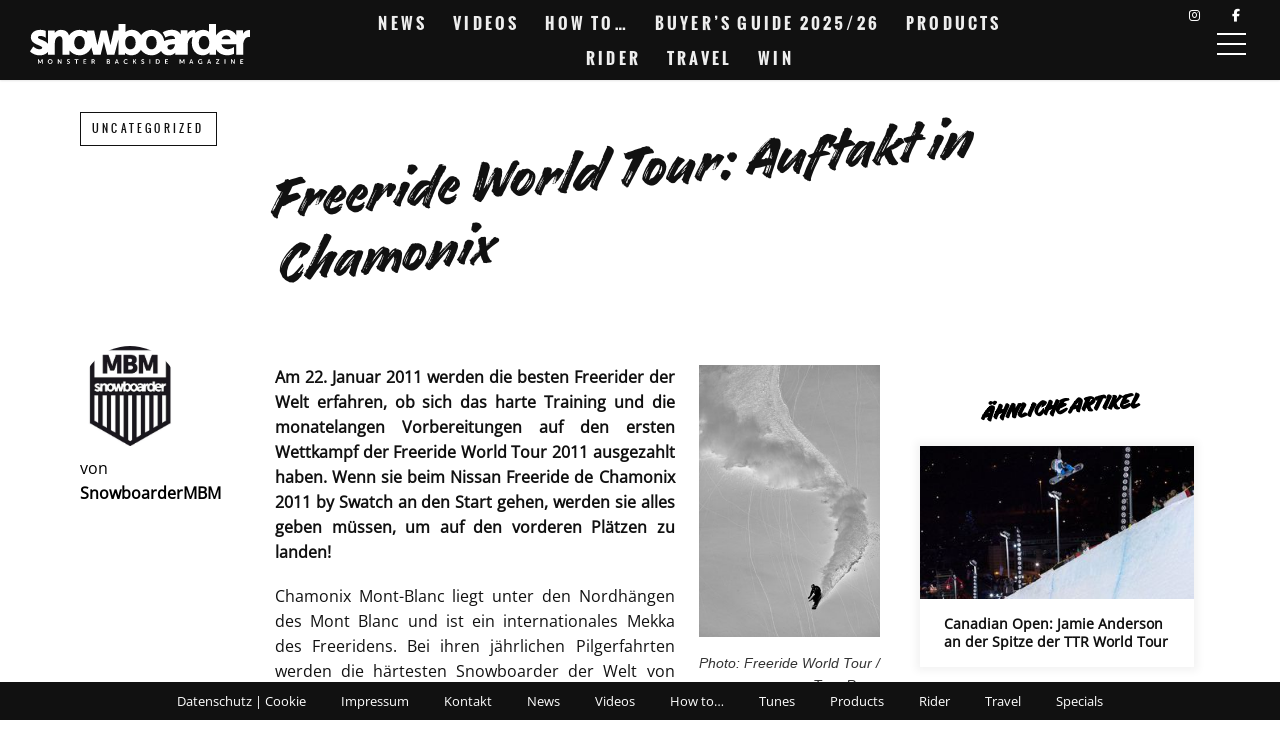

--- FILE ---
content_type: text/html; charset=utf-8
request_url: https://www.google.com/recaptcha/api2/aframe
body_size: 268
content:
<!DOCTYPE HTML><html><head><meta http-equiv="content-type" content="text/html; charset=UTF-8"></head><body><script nonce="0LHKzGGYVsL3ePlDgu5gig">/** Anti-fraud and anti-abuse applications only. See google.com/recaptcha */ try{var clients={'sodar':'https://pagead2.googlesyndication.com/pagead/sodar?'};window.addEventListener("message",function(a){try{if(a.source===window.parent){var b=JSON.parse(a.data);var c=clients[b['id']];if(c){var d=document.createElement('img');d.src=c+b['params']+'&rc='+(localStorage.getItem("rc::a")?sessionStorage.getItem("rc::b"):"");window.document.body.appendChild(d);sessionStorage.setItem("rc::e",parseInt(sessionStorage.getItem("rc::e")||0)+1);localStorage.setItem("rc::h",'1769744092846');}}}catch(b){}});window.parent.postMessage("_grecaptcha_ready", "*");}catch(b){}</script></body></html>

--- FILE ---
content_type: text/css; charset=utf-8
request_url: https://snowboardermbm.de/wp-content/plugins/affiliate-toolkit-starter/dist/style.css?ver=6.6.4
body_size: 6295
content:

.atkp-notavailabledefault {
    background-image: none;
    background-color: gainsboro !important;
    text-align: center;
}

.atkp-notavailable {
    width: 100%;
    margin: 10px;
}

.atkp-notavailablebutton {
    text-align: center;
    width: 100%;
    margin: 10px;
}

.atkp-datasheet {

}

.atkp-datasheet-caption {
    color: darkgray;
    width: 33.33333%;
}

.atkp-datasheet-value {

}

.atkp-searchform-widget .atkp-label {
    margin-top: 10px;
}

.atkp-searchform-widget > input {
    margin-top: 15px;
    width: 100%
}


.atkp-infobutton {
    color: #444444;
    background: #F3F3F3;
    border: 1px #DADADA solid;
    padding: 2px 10px;
    border-radius: 2px;
    font-weight: bold;
    font-size: 9pt;
    outline: none;
}

.atkp-infobutton:hover {
    border: 1px #C6C6C6 solid;
    box-shadow: 1px 1px 1px #EAEAEA;
    color: #333333;
    background: #F7F7F7;
}

.atkp-infobutton:active {
    box-shadow: inset 1px 1px 1px #DFDFDF;
}

.atkp-formgroup-col2 {
    width: 50%;
}

.atkp-formgroup-col3 {
    width: 33.33333%;
}

.atkp-formgroup-col4 {
    width: 25%;
}

.atkp-formgroup {

    margin: 0;
    padding: 10px;
    border: 0;
    border-right: 1px solid #eee;
    box-sizing: border-box;
    float: left;
    min-height: 90px;
}

.atkp-formgroups {
    border-left: 1px solid #eee;
    border-top: 1px solid #eee;
    border-bottom: 1px solid #eee;
}

.atkp-label {

    margin-bottom: 10px;
    font-weight: 600;
}

.atkp-select-image > img {
    max-width: 40px;
    max-height: 40px
}

.atkp-select-option {

}

.atkp-select-image {
    float: left;
    width: 8%;
}

.atkp-select-title {
    float: left;
    width: 92%;
}

.atkp-selectcontrol {

}
/*
.noUi-horizontal {
    height: 10px !important;
}

.noUi-handle:after, .noUi-handle:before {
    display: none !important;

}

.noUi-horizontal .noUi-handle {
    width: 14px !important;
    height: 19px !important;
    left: -1px !important;
    top: -6px;
}
*/

.atkp-checkbox {
    padding-top: 5px;
    padding-bottom: 5px;
}

.atkp-checkbox > label {
    padding: 10px;
}

.atkp-rangeslider-container {
    /*min-width:320px;*/
    padding-top: 10px;
    padding-bottom: 10px;
    /*height:30px;*/
    margin-top: 5px;
}

.atkp-minprice {
    margin-top: -5px;
    float: left;
    /*min-width:40px;*/
    width: 21%;
    vertical-align: middle;
    font-size: 14px;
    line-height: 1.4;
}

.atkp-rangeslider {
    float: left;
    width: 58%;
    padding-right: 10px;

}

.atkp-maxprice {
    margin-top: -6px;
    float: left;
    width: 21%;
    /*min-width:40px;*/
    text-align: right;
    vertical-align: middle;
    font-size: 14px;
    line-height: 1.4;

}

.atkp-box {
    position: relative;
    display: inline-block;
    width: 100%;
    margin-top: 2em;

    background-color: #ffffff;
    /*padding: 1.5em;*/
}

.atkp-cleartable table,
.atkp-cleartable thead,
.atkp-cleartable tbody,
.atkp-cleartable tfoot,
.atkp-cleartable tr,
.atkp-cleartable th,
.atkp-cleartable td {

}

.atkp-pricecompare {
    font-size: 11px;
}

.atkp-container .atkp-moreoffersinfo {
    padding-bottom: 0 !important;
}

.atkp-offers-dropdown-content .atkp-container {
    padding-bottom: 0 !important;

}

.atkp-predicateheadline {
    text-align: center;
}

.atkp-predicateheadline > span {
    color: #fff;
    line-height: 35px;
}

.atkp-predicateheadline span:empty {
    display: none;
}


.atkp-check {
    display: inline-block;
    width: 18px;
    height: 1.3rem;
    position: relative;
    top: 0px;
}

.atkp-procontra {
    line-height: 1.4;
    margin-top: 20px;
}

ul.atkp-pro, ul.atkp-contra {
    list-style-type: none;
    margin-left: 0px !important;
}

.atkp-check .atkp-check-content {
    display: inline-block;
    transform: rotate(45deg);
    height: 12px;
    width: 7px;
    margin-left: 15%;
    border-bottom: 3px solid green;
    border-right: 3px solid green;
}

.atkp-x {
    display: inline-block;
    width: 12px;
    height: 18px;
    line-height: 0;
    position: relative;
    top: 9px;
    margin-right: 4px;
}

.atkp-x .atkp-x-1 {
    display: inline-block;
    width: 16px;
    height: 3px;
    background: red;
    transform: rotate(45deg);
    position: absolute;
    top: 0;
    left: 0;
}

.atkp-x .atkp-x-2 {
    display: inline-block;
    width: 16px;
    height: 3px;
    background: red;
    transform: rotate(-45deg);
    position: absolute;
    top: 0;
    left: 0;
}


.atkp-testbadge {
    border: 2px solid grey;
    text-align: center;
    background-color: #fff;
    max-width: 160px;
    min-width: 110px;
}

.atkp-testtitle {
    background-color: grey;
    color: #fff;
    display: block;
    line-height: 26px;
    padding-bottom: 2px;
    font-weight: bold;
    font-size: small;
}

.atkp-testnote {
    display: block;
    font-size: 30px;
    margin-bottom: 8px;
    font-weight: bold;
    color: grey;
    margin-bottom: -10px;
}

.atkp-testtext {
    text-transform: uppercase;
    font-size: 12px;
    font-weight: bold;
}

.atkp-testdate {
    display: block;
    font-size: 12px;
    background-color: #f5f5f5;
    margin-top: 5px;
}

.atkp-testdate span:empty {
    display: none;
}

.atkp-pricecompare .atkp-button {

    text-align: center
}

.atkp-container {
    line-height: 1.7;
}

.atkp-container img {
    box-shadow: 0 0 0 0 !important;
    display: initial !important;
    margin: 0;
    max-height: 240px;
}

.atkp-container div:first-child {
    margin-top: 0 !important;
}

.atkp-right {
    float: right;
    margin-top: 3px;
    margin-left: 3px;
    margin-bottom: 3px;
}

.atkp-left {
    float: left;
    margin-top: 3px;
    margin-right: 3px;
    margin-bottom: 3px;
}

.atkp-center {
    display: flex;
    justify-content: center;
}

.atkp-clearfix:after {
    content: ".";
    clear: both;
    display: block;
    visibility: hidden;
    height: 0px;
}

.atkp-box .atkp-thumb {
    float: left;
    width: 160px;
    text-align: center;
    margin: 10px;
}

.atkp-box .atkp-bottom {
    text-align: right;
    margin: 10px;
}

.atkp-box .atkp-author {
    font-size: small;
    margin-left: 160px;
    display: block;
}

.atkp-box .atkp-title {
    font-weight: bold;
    margin-left: 160px;
    display: block;
    box-shadow: 0 0 0 0;
    border-bottom: 0px solid !important;
}

.atkp-description li {
    margin: 0px !important;
}

.atkp-box .atkp-description {
    margin: 5px 0 5px 0;
    margin-left: 160px

}

.atkp-box .atkp-description p:empty {
    display: none;
}

.atkp-box .atkp-price {
    display: block;
    font-size: small;
}

.atkp-baseprice {
    font-size: 12px;
    font-weight: normal;
}

.atkp-box .atkp-saleprice {
    font-weight: bold;
    font-size: large;
}

.atkp-secondbox .atkp-saleprice {
    margin-top: 30px;
}

.atkp-secondbox .atkp-rating {
    margin-bottom: 10px;
    font-size: small;
}

.atkp-box .atkp-listprice {
    text-decoration: line-through;
    color: gray;
}

.atkp-box .atkp-savedamount {
    color: darkred;
}

.atkp-box .atkp-price p:empty {
    display: none;
}

.atkp-box .atkp-content {
    margin-left: 150px;
    padding-left: 10px;
    /*min-height: 230px;*/
    margin: 10px;
}

.atkp-box .atkp-reviews {
    font-size: small;
    text-align: center;
}

.atkp-box .atkp-rating {
    text-align: center;
    padding-top: 5px;
}

.atkp-box .atkp-image {
    max-width: 140px;
    margin-top: 10px;
}

.atkp-box .atkp-priceinfo {
    font-size: 11px;
    float: left;

    margin-top: 0px;
}

.atkp-secondbox .atkp-title {

    margin: 15px;
    margin-bottom: 5px;
}

.atkp-secondbox .atkp-bottom {
    text-align: left;

}

.atkp-secondbox .atkp-rating {
    text-align: left;
}

.atkp-secondbox .atkp-shoplogo {
    margin-top: 0px;
    text-align: right;
}

.atkp-disclaimer {
    font-size: x-small;
    display: block;
}

.atkp-credits {
    font-size: small;
    display: block;
    margin-bottom: 15px;
}

/*rating*/

.atkp-star {
    background-image: url(../images/star_sprite.png);
    display: inline-block;
    height: 16px;
    width: 80px;
    background-position: -80px -48px;
}

.atkp-star-1 {
    background-position: -64px -48px;
}

.atkp-star-2 {
    background-position: -48px -48px;
}

.atkp-star-3 {
    background-position: -32px -48px;
}

.atkp-star-4 {
    background-position: -16px -48px;
}

.atkp-star-5 {
    background-position: 0 -48px;
}

.atkp-star-1.atkp-star-qtr {
    background-position: -64px -32px;
}

.atkp-star-2.atkp-star-qtr {
    background-position: -48px -32px;
}

.atkp-star-3.atkp-star-qtr {
    background-position: -32px -32px;
}

.atkp-star-4.atkp-star-qtr {
    background-position: -16px -32px;
}

.atkp-star-5.atkp-star-qtr {
    background-position: 0 -32px;
}

.atkp-star-1.atkp-star-05 {
    background-position: -64px -16px;
}

.atkp-star-2.atkp-star-05 {
    background-position: -48px -16px;
}

.atkp-star-3.atkp-star-05 {
    background-position: -32px -16px;
}

.atkp-star-4.atkp-star-05 {
    background-position: -16px -16px;
}

.atkp-star-5.atkp-star-05 {
    background-position: 0 -16px;
}

.atkp-star-1.atkp-star-3qtr {
    background-position: -64px 0;
}

.atkp-star-2.atkp-star-3qtr {
    background-position: -48px 0;
}

.atkp-star-3.atkp-star-3qtr {
    background-position: -32px 0;
}

.atkp-star-4.atkp-star-3qtr {
    background-position: -16px 0;
}

.atkp-star-5.atkp-star-3qtr {
    background-position: 0 0;
}

.atkp-smallbox {
    width: 270px;

}

.atkp-small-disclaimer {
    width: 270px;
}

.atkp-small-disclaimer .atkp-widget {
    width: 100%;
}

.atkp-smallbox .atkp-shoplogo {
    text-align: center;
}

.atkp-shoplogo {
    margin-top: 10px;
}



.atkp-widget {
    width: 100% !important;
    border: 0 !important;
    background-color: inherit;
    background-image: none;

}

.atkp-exitintent {
    width: 100%;
    border: 0;

}

.atkp-exitintent .atkp-header {
    text-align: center;
    margin: 10px;
}

.atkp-exitintent .atkp-button {
    width: 100%;

}

.atkp-exitintent .atkp-products {
    text-align: center;
    vertical-align: top;
}

.atkp-exitintent .atkp-price {
    font-size: small;
    margin: 10px;

    float: left;
    margin-right: 1px;
    margin-left: 2px;
}

.atkp-exitintent .atkp-saleprice {
    color: #b12704;
    margin-left: 10px;
}

.atkp-exitintent .atkp-product {
    display: inline-block;
    width: 30%;
    height: 220px;

    margin: 5px;;
    position: relative;
    vertical-align: top;
    border: 1px solid #eee;

    background-image: linear-gradient(to top, #fafafa 0, #fdfdfd 20%, #fff 60%);

}

.atkp-exitintent .atkp-image {

    margin-top: 5px
}

.atkp-exitintent .atkp-imagecontainer {
    height: 160px;
}

.atkp-exitintent .atkp-priceinfo {

    margin-top: 5px;
}

.atkp-exitintent .atkp-rating {
    display: inline-block;
    vertical-align: middle;
}

.atkp-exitintent .rating-container {
    margin-left: 10px;
    margin-top: 23px;
    position: fixed;
}

.atkp-exitintent .atkp-prime {
    display: inline-block;
}

.atkp-smallbox .atkp-thumb {
    float: none;
    width: 100%;
    padding-bottom: 10px;
    margin: 0;
}

.atkp-smallbox .atkp-content {
    margin-left: 0px;
    padding-left: 0px;
    min-height: 0px;
    margin-left: 10px;
}

.atkp-smallbox .atkp-description {
    margin-left: 0px;
    margin-top: 10px;
}

.atkp-smallbox .atkp-title {
    margin-left: 0px;
}

.atkp-smallbox .atkp-author {
    margin-left: 0px;
}

.atkp-smallbox .atpk-button {
    width: 100%;
    padding: 14px 0px;
}

.atkp-smallbox .atkp-image {
    max-width: 90%;
}

.atkp-smallbox .atkp-priceinfo {
    margin-top: 5px;
}

/*
.atkp-smallbox .atkp-button {
    width: 100%
}*/

.atkp-widget .atkp-content {
    margin-left: 0px;
}

.atkp-widget .atkp-bottom {
    margin: 0px;
}

.atkp-page .atkp-secondbox .atkp-title {
    display: none;
}

.atkp-page .atkp-box {
    border: 0;
    background: none;
}

/*produktables */

.atkp-tooltip {
    position: relative;
    display: inline-block;
    text-decoration: underline !important;
}

.atkp-tooltip .atkp-tooltiptext {
    visibility: hidden;
    width: 250px;
    background-color: black;
    color: #fff;
    text-align: center;
    border-radius: 6px;
    padding: 5px 5px;
    position: absolute;
    z-index: 1;
    top: -5px;
    left: 110%;

}

.atkp-tooltip .atkp-tooltiptext::after {
    content: "";
    position: absolute;
    top: 50%;
    right: 100%;
    margin-top: -5px;
    border-width: 5px;
    border-style: solid;
    border-color: transparent black transparent transparent;
}

.atkp-tooltip:hover .atkp-tooltiptext {
    visibility: visible;
}

.atkp-producttable {
    background: #fff;
    border: 0;
    width: 100%;
    border-spacing: 0px;
    font-size: 13px;
    min-height: 20px;
    color: #2b333a;

}

.atkp-producttable-lastrow {
    border-bottom: 1px solid #d8dadb !important;
}

.atkp-producttable td {
    min-width: 150px;
    max-width: 150px;
    padding: 5px;
    word-wrap: break-word;
}

.atkp-producttable-header {
    font-weight: bold;
    text-align: left;
    vertical-align: middle;
    margin: 3px 0;

    border-left: 1px solid #d8dadb;
    border-right: 1px solid #d8dadb;
    border-bottom: 1px solid #d8dadb;
}

.atkp-producttable-detail {
    border: 0;
    padding: 5px;
    border-right: 1px solid #d8dadb;
    border-top: 1px solid #d8dadb;
    vertical-align: top;
}

.atkp-producttable-head {
    padding: 0 !important;
    vertical-align: top;
}

.atkp-producttable-head img {
    max-width: 150px;
    max-height: 150px;

}

.atkp-producttable-button a {
    display: block;
    padding: 6px 3px;
    text-align: center;
}

.atkp-producttable-wrapper {
    overflow-x: auto;
    margin-bottom: 17px;
}

.atkp-producttable-leftborder {
    border-left: 1px solid #d8dadb;
}

.atkp-producttable-lefttop {
    border-left: 0;
    border-top: 0;
}

.atkp-producttable-center {
    text-align: center !important;
}

.atkp-producttable-right {
    text-align: right !important;
}

.atkp-producttable-left {
    text-align: left !important;
}

.atkp-producttable-badge div {
    margin-left: auto;
    margin-right: auto;
}

.atkp-producttable-head {
    padding: 0;
    background: #fff !important;
}

.atkp-producttable-stretch {

}

.atkp-producttable .atkp-price {
    display: block;
    font-size: 11px;
}

.atkp-producttable .atkp-saleprice {
    font-weight: bold;
    color: green;
    font-size: 16px;
}

.atkp-producttable .atkp-listprice {
    text-decoration: line-through;
    color: gray;
    font-size: 11px;
    text-align: center;
}

.atkp-producttable .atkp-price p:empty {
    display: none;
}

.atkp-producttable, .atkp-mobileproducttable tr {
    background-color: #fbfbfb;
}

.atkp-producttable, .atkp-mobileproducttable tr:nth-child(odd) {
    background-color: #fff;
}

.atkp-producttable .atkp-listpriceinfo {
    font-size: x-small;
    text-align: center;
}

.atkp-mobileproducttable {

}

.atkp-prdmob-wrapper {

}

.atkp-prdmob-wrapper .atkp-prdmob-title {
    margin-top: 10px;
    margin-right: 5px;
    margin-left: 5px;
    font-weight: bold;
}

.atkp-prdmob-wrapper .atkp-listpriceinfo {
    font-size: 11px;
    text-align: right;
}

.atkp-prdmob-wrapper .atkp-listprice {
    color: gray;
    font-size: 11px;
    text-align: right;
}

.atkp-prdmob-wrapper .atkp-price {
    color: green;
    font-weight: bold;
    font-size: 16px;
    text-align: right;
}

.atkp-prdmob-image-wrapper {
    float: left;
    width: 120px;
    text-align: center;
    margin: 5px;

}

.atkp-prdmob-image-wrapper img {
    max-width: 120px;
    max-height: 150px;

}

.atkp-prdmob-table-wrapper {
    float: left;
    width: 49%;
    min-height: 200px;
    margin-top: 5px;

    font-size: 12px;
    /*line-height: 4px;*/
}

.atkp-prdmob-price-wrapper {
    float: right;
    width: 27%;
    margin-right: 5px;
    margin-left: 5px;
}

.atkp-prdmob-button-wrapper > a {
    display: block;
    padding: 6px 3px;
    text-align: center;
    margin-top: 5px;
}

.atkp-prdmob-button-wrapper .atkp-moreoffersinfo {
    text-align: right;
    margin: 5px 0;
}

.atkp-producttable-resp {
    display: table;
    border-bottom: 1px solid #d8dadb;
}

.atkp-mobileproducttable-resp {
    display: none;
}

.atkp-mobileproducttable tr {

}

.atkp-mobileproducttable-detail {

}

.atkp-mobileproducttable-header {
    font-weight: bold;
    text-align: left;
    vertical-align: middle;
    width: 50%;
    min-height: 15px;
}

.atkp-formgroup > input {
    margin-top: 20px;
    width: 100%;
}

.atkp-moreoffers3-container, .atkp-moreoffers4-container {
    vertical-align: middle;
    padding-top: 10px;
    display: inline-block
}

.atkp-moreoffers3-button > img {
    max-height: 18px;
    margin-top: auto;
    margin-bottom: auto;
}

.atkp-moreoffers4-button {
    padding: 5px !important;
}

.atkp-moreoffers4-button > img {
    max-height: 30px !important;
}

@media (max-width: 1040px) {
    .atkp-producttable-resp {
        display: none !important;
    }

    .atkp-mobileproducttable-resp {
        display: block;
    }

    .atkp-formgroup {
        width: 50%;
    }

}

@media (max-width: 1270px) {

    .atkp-prdmob-table-wrapper {
        /*display: none!important;*/

        width: 98%;
        margin: 5px;
        min-height: 0;
    }

    .atkp-prdmob-image-wrapper {
        float: initial;
        width: 98%;
        text-align: center;
    }

    .atkp-prdmob-button-wrapper {

        /*margin-bottom: 30px !important;*/
    }

    .atkp-prdmob-price-wrapper {
        float: initial;
        width: 98%
    }

}

/*produktables */

@media (max-width: 700px) {

    .atkp-formgroup {
        width: 100%;
    }

    .atkp-smallbox {
        width: 100%;
    }

    .atkp-right {
        float: none;
    }

    .atkp-left {
        float: none;
    }


    .atkp-box .atkp-button {
        padding: 6px 0;
        text-align: center;
        width: 100%;

    }

    .atkp-secondbutton {
        width: 100%;
        text-align: center
    }

    .atkp-moreoffers3-container {
        width: 100%;
    }




    .atkp-box .atkp-thumb {
        float: none;
        width: 100%;
        padding-bottom: 10px;
        margin: 0;
    }

    .atkp-box .atkp-content {
        margin-left: 0px;
        padding-left: 0px;
        min-height: 0px;
        margin-left: 10px;

    }

    .atkp-box .atkp-description {
        margin-left: 0px;
        margin-top: 10px;
    }

    .atkp-box .atkp-title {
        margin-left: 0px;
    }

    .atkp-box .atkp-author {
        margin-left: 0px;
    }

    .atkp-box .atpk-button {
        width: 100%;
        padding: 14px 0px;
    }

    .atkp-box .atkp-image {
        /*max-width: none;*/
        max-width: 90%;
    }

    .atkp-smallbox .atkp-priceinfo {
        margin-top: 5px;
    }

}

/*box ribbon*/

.atkp-ribbon {
    position: absolute;
    right: -5px;
    top: -5px;
    z-index: 1;
    overflow: hidden;
    width: 75px;
    height: 75px;
    text-align: right;
}

.atkp-ribbon span {
    font-size: 10px;
    font-weight: bold;
    color: #FFF;
    text-transform: uppercase;
    text-align: center;
    line-height: 20px;
    transform: rotate(45deg);
    -webkit-transform: rotate(45deg);
    width: 100px;
    display: block;
    background: #E47911;
    box-shadow: 0 3px 10px -5px rgba(0, 0, 0, 1);
    position: absolute;
    top: 19px;
    right: -21px;
}

.atkp-ribbon span::before {
    content: "";
    position: absolute;
    left: 0px;
    top: 100%;
    z-index: -1;
    border-left: 3px solid #8F0808;
    border-right: 3px solid transparent;
    border-bottom: 3px solid transparent;
    border-top: 3px solid #8F0808;

}

.atkp-ribbon span::after {
    content: "";
    position: absolute;
    right: 0px;
    top: 100%;
    z-index: -1;
    border-left: 3px solid transparent;
    border-right: 3px solid #8F0808;
    border-bottom: 3px solid transparent;
    border-top: 3px solid #8F0808;
}

#bio_ep_close {
    z-index: 10;
}

.atkp-exitintentcontainer .atkp-disclaimer {
    margin-left: 10px;

}



.atkp-lookupbox .submitbox {
    padding: 8px 16px;
    background: #fcfcfc;
    border-top: 1px solid #dfdfdf;
    position: absolute;
    bottom: 0;
    left: 0;
    right: 0;
}

.atkp_product_prdlookupresult div {
    margin: 20px;
}

.atkp_product_prdlookupresult h3 {
    margin: 0px;
    margin-left: 90px;
}

.atkp_product_prdlookupresult h3:hover {
    cursor: pointer;
}

.atkp_product_prdlookupresult p {
    padding: 0px;
    margin-left: 90px;
}

.atkp_product_prdlookupresult ul {
    list-style-type: none;
    width: 100%;
}

.atkp_product_prdlookupresult li img {
    float: left;
    margin: 0 15px 0 0;
}

.atkp_product_prdlookupresult li img {
    max-width: 100px;
}

.atkp_product_prdlookupresult li {
    padding: 10px;
    overflow: auto;
}

.atkp_product_prdlookupresult li:hover {
    background: #eee;

}

.atkp_list_nodelookupresult div {
    margin: 20px;
}

.atkp_browsenode_nodelookupresult h3 {
    margin: 0px;

}

#atkp_list_nodelookupresult h3:hover {
    cursor: pointer;
}

#atkp_list_nodelookupresult p {
    padding: 0px;

}

#atkp_list_nodelookupresult ul {
    list-style-type: none;
    width: 100%;
}

#atkp_list_nodelookupresult li {
    padding: 5px;
    overflow: auto;
}

#atkp_list_nodelookupresult li:hover {
    background: #eee;

}

.atkp-affiliateimage {
    display: table;
    text-align: right;
    font-size: 7pt;

}

.atkp-more-offers-left {
    float: left;

}

.atkp-more-offers-left img {
    vertical-align: middle;
    margin: 18px 5px;
}

.atkp-more-offers-right {
    float: right;
    text-align: right;
    margin: 5px;

}

/* Style The Dropdown Button */
.atkp-offers-dropbtn {
    cursor: pointer;
}

/* The container <div> - needed to position the dropdown content */
.atkp-offers-dropdown {
    position: relative;
    display: inline-block;
}

/* Dropdown Content (Hidden by Default) */
.atkp-offers-dropdown-content {
    display: none;
    position: absolute;
    background-color: #f9f9f9;
    min-width: 200px;
    box-shadow: 0px 8px 16px 0px rgba(0, 0, 0, 0.2);
    font-size: 12px;
    z-index: 100;
    margin-left: -110px;
}

/* Links inside the dropdown */
.atkp-offers-dropdown-content a {

}

/* Change color of dropdown links on hover */
.atkp-offers-dropdown-content a:hover {
    background-color: #f1f1f1
}

/* Show the dropdown menu on hover */
.atkp-offers-dropdown:hover .atkp-offers-dropdown-content {
    display: block;
}

/* Change the background color of the dropdown button when the dropdown content is shown */
.atkp-offers-dropdown:hover .dropbtn {

}


.atkp-box-3-cols {

    box-sizing: border-box;
    width: 104%;
    margin-left: -2%;
}

.atkp-box-3-cols .atkp-title {
    font-size: 15px;
    overflow: hidden;
    height: 40px;
    line-height: 20px;
}

.atkp-box-3-cols .atkp-primelogo {
    float: left;
}

.atkp-box-3-cols .atkp-author {
    height: 45px;
    font-size: 11px;
}

.atkp-box-3-cols .atkp-moreoffersinfo {
    height: 20px;
}

.atkp-box-3-cols .atkp-image {
    max-height: 160px;
}

.atkp-box-3-cols div {
    margin-top: 0px;
}

.atkp-box-3-cols-item {
    width: 30.5%;
    margin-left: 2%;
    vertical-align: top;
    margin-bottom: 20px;
}

.atkp-box-2-cols {

    box-sizing: border-box;
    width: 104%;
    margin-left: -2%;
}

.atkp-box-2-cols .atkp-title {
    font-size: 15px;
    overflow: hidden;
    height: 40px;
    line-height: 20px;
}

.atkp-box-2-cols .atkp-primelogo {
    width: 30%;
    float: right;
    text-align: right;
}

.atkp-box-3-cols .atkp-primelogo {
    width: 30%;
    float: right;
    text-align: right;
}

.atkp-ratingbar {
    height: 28px;
}

.atkp-box-2-cols .atkp-author {
    height: 15px;
    font-size: 11px;
    overflow: hidden;
}

.atkp-box-3-cols .atkp-author {
    height: 15px;
    font-size: 11px;
    overflow: hidden;
}

.atkp-box-2-cols .atkp-moreoffersinfo {
    height: 20px;
}

.atkp-box-2-cols .atkp-image {
    max-height: 160px;
}

.atkp-box-2-cols .atkp-rating {
    padding-top: 0;
    text-align: left;
    width: 50%;
    float: left;
}

.atkp-box-3-cols .atkp-rating {
    padding-top: 0;
    text-align: left;
    width: 50%;
    float: left;
}

.atkp-box-2-cols div {
    margin-top: 0px;
}

.atkp-box-2-cols-item {
    width: 47%;
    margin-left: 2%;
    vertical-align: top;
    margin-bottom: 20px;
    max-height: 409px;
}

.atkp-box-3-cols-item .atkp-button {
    /*max-height: 26px;*/
    overflow: auto;
}

.atkp-box-2-cols-item .atkp-button {
    /*max-height: 26px;*/
    overflow: auto;
}

.atkp-box-2-cols-item .atkp-thumb {
    height: 160px;
}

.atkp-box-3-cols-item .atkp-thumb {
    height: 160px;
}

.atkp-box-3-cols-item .atkp-shoplogo {
    /*entfernt da logo nicht drin: height: 40px;*/
    text-align: right;
}

.atkp-box-2-cols-item .atkp-shoplogo {
    height: 40px;
    text-align: right;
}

@media (max-width: 1024px) and (min-width: 601px) {

    .atkp-box-2-cols {
        margin-left: -2%;
    }

    .atkp-box-3-cols-item {
        width: 47%;
        margin-left: 2%;

        max-height: 424px;
    }

    .atkp-box-2-cols-item {

        max-height: 424px;
    }

}

.atkp-variation {
    height: auto;
    overflow: visible;
    border-color: #a2a6ac;
    border-radius: 2px;
    border-width: 1px;
    border-style: solid;
    display: inline-block;
    width: 100px;
    margin: 2px;
    padding: 2px;
}

.atkp-variation-container {
    margin-top: 5px;
    text-align: center;
}

.atkp-variationimage > img {
    max-width: 32px;
    max-height: 40px;
    text-align: center;
    vertical-align: middle;
}

.atkp-variationimage {
    float: left;
    width: 30%;
}

.atkp-variation-price {
    font-size: 12px;
    font-color: #555;
    text-align: center;
}

.atkp-variationinner {
    float: left;
    display: block;
    width: 70%;
}

.atkp-variation-container a:link, .atkp-variation-container a:visited {
    color: #555 !important;
    text-decoration: none;
}

.atkp-variationname {
    text-align: center;
    margin-left: auto;
    margin-right: auto;
    overflow: hidden;
    font-size: 12px;
    height: 22px;
}

/** SITESTRIPE **/
.atkp-link-image {
    display: inline-block;
}

.atkp-sitestripe-notfound {
    background: red;
    color: white;
    border: 1px solid darkred;
    width: 100%;
    padding: 3px;
}

.atkp-sitestripe-box {
    background: #fff;
    width: 118px;
    overflow: hidden;
    height: 241px;
    border: 1px solid #ddd;
    padding: 3px 0
}

.atkp-sitestripe-box a {
    text-decoration: none
}

.atkp-sitestripe-box {
    border-top: 2px solid #f90;
}

.atkp-sitestripe-box .amzn-ad-logo-holder {
    text-align: center;
    margin: 0;
    padding: 0;
    display: block
}

.atkp-sitestripe-box .amzn-ad-image-holder {
    padding: 0;
    margin: 7px 0;
    text-align: center
}

.atkp-sitestripe-box .amzn-ad-image-holder img {
    border: 0 !important
}

.atkp-sitestripe-box .amzn-ad-image-holder a {
    display: inline-block
}

.atkp-sitestripe-box #title a {
    font: normal 13px/17px Arial, Helvetica, sans-serif;
    color: #0066c0;
    text-decoration: none;
    text-align: left;
}

.atkp-sitestripe-box #title {
    line-height: 1.1;
}

.atkp-sitestripe-box .amzn-ad-prod-detail {
    text-align: left;
    padding: 3px 9px;
    margin: 0;
    height: 34px;

}

.atkp-sitestripe-box .amzn-ad-price-block {
    text-align: left;
    padding: 8px 5px;
    /* margin-bottom: 9px;*/
    font: normal 13px/17px Arial, Helvetica, sans-serif;
    color: #333;
}

.atkp-sitestripe-box .amzn-ad-price-block a {
    float: left
}

.atkp-sitestripe-box .amzn-ad-primary-btn {
    width: 100%;
    display: block;
    padding: 6px 0;
    margin-bottom: 3px;
    border-width: 1px 0;
}

.atkp-sitestripe-box .amzn-ad-primary-btn a {

    text-decoration: none !important;
}


.atkp-sitestripe-box .amzn-ad-primary-btn span {
    display: block;
}

.atkp-sitestripe-box .amzn-ad-primary-btn.logo span {
    text-align: left;
    height: 25px;
    vertical-align: middle;
    display: table-cell;
    padding-left: 30px;
    background-repeat: no-repeat;
    font-size: 11.4px
}

.atkp-sitestripe-box .amzn-ad-primary-btn {
    background: #f8e6b8;
    padding: 3px;
    background: -moz-linear-gradient(top, #f8e6b8 0, #f3d686 6%, #ebb62c 100%);
    background: -webkit-gradient(linear, left top, left bottom, color-stop(0, #f8e6b8), color-stop(6%, #f3d686), color-stop(100%, #ebb62c));
    background: -webkit-linear-gradient(top, #f8e6b8 0, #f3d686 6%, #ebb62c 100%);
    background: -o-linear-gradient(top, #f8e6b8 0, #f3d686 6%, #ebb62c 100%);
    background: -ms-linear-gradient(top, #f8e6b8 0, #f3d686 6%, #ebb62c 100%);
    background: linear-gradient(to bottom, #f8e6b8 0, #f3d686 6%, #ebb62c 100%);
    filter: progid:DXImageTransform.Microsoft.gradient(startColorstr='#f8e6b8', endColorstr='#ebb62c', GradientType=0)
}

.atkp-sitestripe-box .amzn-ad-primary-btn:hover {
    background: #f4f2ed;
    background: -moz-linear-gradient(top, #f4f2ed 0, #efdeb3 6%, #e8bb4a 100%);
    background: -webkit-gradient(linear, left top, left bottom, color-stop(0, #f4f2ed), color-stop(6%, #efdeb3), color-stop(100%, #e8bb4a));
    background: -webkit-linear-gradient(top, #f4f2ed 0, #efdeb3 6%, #e8bb4a 100%);
    background: -o-linear-gradient(top, #f4f2ed 0, #efdeb3 6%, #e8bb4a 100%);
    background: -ms-linear-gradient(top, #f4f2ed 0, #efdeb3 6%, #e8bb4a 100%);
    background: linear-gradient(to bottom, #f4f2ed 0, #efdeb3 6%, #e8bb4a 100%);
    filter: progid:DXImageTransform.Microsoft.gradient(startColorstr='#f4f2ed', endColorstr='#e8bb4a', GradientType=0)
}

.atkp-sitestripe-box .amzn-ad-primary-btn span {
    color: #111;
    font-size: 14px;
    background-position: 0 0
}

/** SITESTRIPE **/


@media (max-width: 601px) {
    .atkp-box-3-cols-item {
        width: 98%;

    }

    .atkp-box-2-cols-item {
        width: 98%;

    }

    .atkp-box-2-cols-item {

        max-height: 424px;
    }
}

.atkp-spinloader,
.atkp-spinloader:before,
.atkp-spinloader:after {
    background: #5b5b5b;
    -webkit-animation: atkp-spinload1 1s infinite ease-in-out;
    animation: atkp-spinload1 1s infinite ease-in-out;
    width: 1em;
    height: 4em;
}

.atkp-spinloader {
    max-height: 44px;
    color: #5b5b5b;
    text-indent: -9999em;
    margin: 88px auto;
    position: relative;
    font-size: 11px;
    -webkit-transform: translateZ(0);
    -ms-transform: translateZ(0);
    transform: translateZ(0);
    -webkit-animation-delay: -0.16s;
    animation-delay: -0.16s;
}

.atkp-spinloader:before,
.atkp-spinloader:after {
    position: absolute;
    top: 0;
    content: '';
}

.atkp-spinloader:before {
    left: -1.5em;
    -webkit-animation-delay: -0.32s;
    animation-delay: -0.32s;
}

.atkp-spinloader:after {
    left: 1.5em;
}

@-webkit-keyframes atkp-spinload1 {
    0%,
    80%,
    100% {
        box-shadow: 0 0;
        height: 4em;
    }
    40% {
        box-shadow: 0 -2em;
        height: 5em;
    }
}

@keyframes atkp-spinload1 {
    0%,
    80%,
    100% {
        box-shadow: 0 0;
        height: 4em;
    }
    40% {
        box-shadow: 0 -2em;
        height: 5em;
    }
}

.atkp-spinloader-round {
    margin: 100px auto;
    font-size: 25px;
    width: 1em;
    height: 1em;
    border-radius: 50%;
    position: relative;
    text-indent: -9999em;
    -webkit-animation: atkp-spinload5 1.1s infinite ease;
    animation: atkp-spinload5 1.1s infinite ease;
    -webkit-transform: translateZ(0);
    -ms-transform: translateZ(0);
    transform: translateZ(0);
}

@-webkit-keyframes atkp-spinload5 {
    0%,
    100% {
        box-shadow: 0em -2.6em 0em 0em #000000, 1.8em -1.8em 0 0em rgba(0, 0, 0, 0.2), 2.5em 0em 0 0em rgba(0, 0, 0, 0.2), 1.75em 1.75em 0 0em rgba(0, 0, 0, 0.2), 0em 2.5em 0 0em rgba(0, 0, 0, 0.2), -1.8em 1.8em 0 0em rgba(0, 0, 0, 0.2), -2.6em 0em 0 0em rgba(0, 0, 0, 0.5), -1.8em -1.8em 0 0em rgba(0, 0, 0, 0.7);
    }
    12.5% {
        box-shadow: 0em -2.6em 0em 0em rgba(0, 0, 0, 0.7), 1.8em -1.8em 0 0em #000000, 2.5em 0em 0 0em rgba(0, 0, 0, 0.2), 1.75em 1.75em 0 0em rgba(0, 0, 0, 0.2), 0em 2.5em 0 0em rgba(0, 0, 0, 0.2), -1.8em 1.8em 0 0em rgba(0, 0, 0, 0.2), -2.6em 0em 0 0em rgba(0, 0, 0, 0.2), -1.8em -1.8em 0 0em rgba(0, 0, 0, 0.5);
    }
    25% {
        box-shadow: 0em -2.6em 0em 0em rgba(0, 0, 0, 0.5), 1.8em -1.8em 0 0em rgba(0, 0, 0, 0.7), 2.5em 0em 0 0em #000000, 1.75em 1.75em 0 0em rgba(0, 0, 0, 0.2), 0em 2.5em 0 0em rgba(0, 0, 0, 0.2), -1.8em 1.8em 0 0em rgba(0, 0, 0, 0.2), -2.6em 0em 0 0em rgba(0, 0, 0, 0.2), -1.8em -1.8em 0 0em rgba(0, 0, 0, 0.2);
    }
    37.5% {
        box-shadow: 0em -2.6em 0em 0em rgba(0, 0, 0, 0.2), 1.8em -1.8em 0 0em rgba(0, 0, 0, 0.5), 2.5em 0em 0 0em rgba(0, 0, 0, 0.7), 1.75em 1.75em 0 0em #000000, 0em 2.5em 0 0em rgba(0, 0, 0, 0.2), -1.8em 1.8em 0 0em rgba(0, 0, 0, 0.2), -2.6em 0em 0 0em rgba(0, 0, 0, 0.2), -1.8em -1.8em 0 0em rgba(0, 0, 0, 0.2);
    }
    50% {
        box-shadow: 0em -2.6em 0em 0em rgba(0, 0, 0, 0.2), 1.8em -1.8em 0 0em rgba(0, 0, 0, 0.2), 2.5em 0em 0 0em rgba(0, 0, 0, 0.5), 1.75em 1.75em 0 0em rgba(0, 0, 0, 0.7), 0em 2.5em 0 0em #000000, -1.8em 1.8em 0 0em rgba(0, 0, 0, 0.2), -2.6em 0em 0 0em rgba(0, 0, 0, 0.2), -1.8em -1.8em 0 0em rgba(0, 0, 0, 0.2);
    }
    62.5% {
        box-shadow: 0em -2.6em 0em 0em rgba(0, 0, 0, 0.2), 1.8em -1.8em 0 0em rgba(0, 0, 0, 0.2), 2.5em 0em 0 0em rgba(0, 0, 0, 0.2), 1.75em 1.75em 0 0em rgba(0, 0, 0, 0.5), 0em 2.5em 0 0em rgba(0, 0, 0, 0.7), -1.8em 1.8em 0 0em #000000, -2.6em 0em 0 0em rgba(0, 0, 0, 0.2), -1.8em -1.8em 0 0em rgba(0, 0, 0, 0.2);
    }
    75% {
        box-shadow: 0em -2.6em 0em 0em rgba(0, 0, 0, 0.2), 1.8em -1.8em 0 0em rgba(0, 0, 0, 0.2), 2.5em 0em 0 0em rgba(0, 0, 0, 0.2), 1.75em 1.75em 0 0em rgba(0, 0, 0, 0.2), 0em 2.5em 0 0em rgba(0, 0, 0, 0.5), -1.8em 1.8em 0 0em rgba(0, 0, 0, 0.7), -2.6em 0em 0 0em #000000, -1.8em -1.8em 0 0em rgba(0, 0, 0, 0.2);
    }
    87.5% {
        box-shadow: 0em -2.6em 0em 0em rgba(0, 0, 0, 0.2), 1.8em -1.8em 0 0em rgba(0, 0, 0, 0.2), 2.5em 0em 0 0em rgba(0, 0, 0, 0.2), 1.75em 1.75em 0 0em rgba(0, 0, 0, 0.2), 0em 2.5em 0 0em rgba(0, 0, 0, 0.2), -1.8em 1.8em 0 0em rgba(0, 0, 0, 0.5), -2.6em 0em 0 0em rgba(0, 0, 0, 0.7), -1.8em -1.8em 0 0em #000000;
    }
}

@keyframes atkp-spinload5 {
    0%,
    100% {
        box-shadow: 0em -2.6em 0em 0em #000000, 1.8em -1.8em 0 0em rgba(0, 0, 0, 0.2), 2.5em 0em 0 0em rgba(0, 0, 0, 0.2), 1.75em 1.75em 0 0em rgba(0, 0, 0, 0.2), 0em 2.5em 0 0em rgba(0, 0, 0, 0.2), -1.8em 1.8em 0 0em rgba(0, 0, 0, 0.2), -2.6em 0em 0 0em rgba(0, 0, 0, 0.5), -1.8em -1.8em 0 0em rgba(0, 0, 0, 0.7);
    }
    12.5% {
        box-shadow: 0em -2.6em 0em 0em rgba(0, 0, 0, 0.7), 1.8em -1.8em 0 0em #000000, 2.5em 0em 0 0em rgba(0, 0, 0, 0.2), 1.75em 1.75em 0 0em rgba(0, 0, 0, 0.2), 0em 2.5em 0 0em rgba(0, 0, 0, 0.2), -1.8em 1.8em 0 0em rgba(0, 0, 0, 0.2), -2.6em 0em 0 0em rgba(0, 0, 0, 0.2), -1.8em -1.8em 0 0em rgba(0, 0, 0, 0.5);
    }
    25% {
        box-shadow: 0em -2.6em 0em 0em rgba(0, 0, 0, 0.5), 1.8em -1.8em 0 0em rgba(0, 0, 0, 0.7), 2.5em 0em 0 0em #000000, 1.75em 1.75em 0 0em rgba(0, 0, 0, 0.2), 0em 2.5em 0 0em rgba(0, 0, 0, 0.2), -1.8em 1.8em 0 0em rgba(0, 0, 0, 0.2), -2.6em 0em 0 0em rgba(0, 0, 0, 0.2), -1.8em -1.8em 0 0em rgba(0, 0, 0, 0.2);
    }
    37.5% {
        box-shadow: 0em -2.6em 0em 0em rgba(0, 0, 0, 0.2), 1.8em -1.8em 0 0em rgba(0, 0, 0, 0.5), 2.5em 0em 0 0em rgba(0, 0, 0, 0.7), 1.75em 1.75em 0 0em #000000, 0em 2.5em 0 0em rgba(0, 0, 0, 0.2), -1.8em 1.8em 0 0em rgba(0, 0, 0, 0.2), -2.6em 0em 0 0em rgba(0, 0, 0, 0.2), -1.8em -1.8em 0 0em rgba(0, 0, 0, 0.2);
    }
    50% {
        box-shadow: 0em -2.6em 0em 0em rgba(0, 0, 0, 0.2), 1.8em -1.8em 0 0em rgba(0, 0, 0, 0.2), 2.5em 0em 0 0em rgba(0, 0, 0, 0.5), 1.75em 1.75em 0 0em rgba(0, 0, 0, 0.7), 0em 2.5em 0 0em #000000, -1.8em 1.8em 0 0em rgba(0, 0, 0, 0.2), -2.6em 0em 0 0em rgba(0, 0, 0, 0.2), -1.8em -1.8em 0 0em rgba(0, 0, 0, 0.2);
    }
    62.5% {
        box-shadow: 0em -2.6em 0em 0em rgba(0, 0, 0, 0.2), 1.8em -1.8em 0 0em rgba(0, 0, 0, 0.2), 2.5em 0em 0 0em rgba(0, 0, 0, 0.2), 1.75em 1.75em 0 0em rgba(0, 0, 0, 0.5), 0em 2.5em 0 0em rgba(0, 0, 0, 0.7), -1.8em 1.8em 0 0em #000000, -2.6em 0em 0 0em rgba(0, 0, 0, 0.2), -1.8em -1.8em 0 0em rgba(0, 0, 0, 0.2);
    }
    75% {
        box-shadow: 0em -2.6em 0em 0em rgba(0, 0, 0, 0.2), 1.8em -1.8em 0 0em rgba(0, 0, 0, 0.2), 2.5em 0em 0 0em rgba(0, 0, 0, 0.2), 1.75em 1.75em 0 0em rgba(0, 0, 0, 0.2), 0em 2.5em 0 0em rgba(0, 0, 0, 0.5), -1.8em 1.8em 0 0em rgba(0, 0, 0, 0.7), -2.6em 0em 0 0em #000000, -1.8em -1.8em 0 0em rgba(0, 0, 0, 0.2);
    }
    87.5% {
        box-shadow: 0em -2.6em 0em 0em rgba(0, 0, 0, 0.2), 1.8em -1.8em 0 0em rgba(0, 0, 0, 0.2), 2.5em 0em 0 0em rgba(0, 0, 0, 0.2), 1.75em 1.75em 0 0em rgba(0, 0, 0, 0.2), 0em 2.5em 0 0em rgba(0, 0, 0, 0.2), -1.8em 1.8em 0 0em rgba(0, 0, 0, 0.5), -2.6em 0em 0 0em rgba(0, 0, 0, 0.7), -1.8em -1.8em 0 0em #000000;
    }
}


.atkp-livesearch-title {
    font-weight: bold;
}


.atkp-producttable-grouprow {
    background-color: #fafafa;

    border: 1px solid #d8dadb;

}

.atkp-producttable-grouprow td {

    text-align: left;
    vertical-align: middle;
    padding: 8px;

    border-width: 1px;
}

.atkp-producttable-groupheader {
    font-weight: 600;
    color: #2b333a;
    font-size: 13px;
    line-height: 20px;
}

.atkp-producttable-groupdescription {
    display: block;
    color: #2b333a;
    font-size: 11px;
    line-height: 20px;
}

.atkp-admin-actions {
    margin-top: 10px;
    margin-bottom: 10px;
}

.atkp-admin-actions > a {

    font-size: small !important;
}


/** PRICE COMPARE **/


.atkp-pricecompare-container {
    display: table;
    border-collapse: collapse;
    width: 100%;
}

.atkp-pricecompare-row {
    display: table-row;
}

.atkp-pricecompare-cell {
    display: table-cell;
}

.atkp-pricecompare-title {
    width: 41.66666667%;
    float: none;
    vertical-align: middle;
    border-bottom: 1px solid #eee;
    padding: 18px 10px;
    font-size: 13px;
}

.atkp-pricecompare-nologo .atkp-pricecompare-title {

    width: 58.33333334%;
}

.atkp-pricecompare-title > a, .atkp-pricecompare-mobile-title > a {
    text-decoration: none !important;
    color: #0b0b0b;
}

.atkp-pricecompare-mobile-title {
    text-align: center;
    padding-top: 10px;
    padding-bottom: 10px;
    display: none;
}

.atkp-pricecompare-logo, .atkp-pricecompare-button {
    width: 16.66666667%;
    float: none;
    vertical-align: middle;
    border-bottom: 1px solid #eee;
    padding: 18px 10px;
    text-align: right;
}

.atkp-pricecompare-nologo .atkp-pricecompare-logo {
    display: none;
}

.atkp-pricecompare-logo img {
    max-width: 100px;
}

.atkp-pricecompare-price {
    width: 25%;
    vertical-align: middle;
    border-bottom: 1px solid #eee;
    padding: 18px 10px;
}

.atkp-pricecompare-price > .atkp-price {
    font-weight: bold;
    font-size: 1.1em;
    white-space: nowrap;
    color: #dc3545;
}

.atkp-pricecompare-price > .atkp-stock {
    color: #7ad03a;
    font-size: 80%;
    font-weight: normal;
    line-height: 15px;
}

.atkp-pricecompare-price > .atkp-price > .atkp-shipping {
    font-size: 80%;
    font-weight: normal;
    line-height: 15px;
    display: inline-block;
}

.atkp-pricecompare-container .atkp-button {
    white-space: nowrap;
}

.atkp-shopname {
    color: #777;
    font-size: 85%;
    text-align: center;
    width: 100%;
    display: inline-block;
    overflow: hidden;
    max-height: 50px;
}

.atkp-pricecompare-row:hover {
    background-color: #f9f9f9;
}

@media (max-width: 460px) {
    .atkp-pricecompare-mobile-title {
        display: block;
    }

    .atkp-pricecompare-title {
        display: none;
    }

    .atkp-pricecompare-nologo .atkp-pricecompare-cell {
        width: 50%
    }

    .atkp-pricecompare-cell {
        width: 33.3333%
    }

    .atkp-pricecompare-button > a {
        width: 100%;
    }
}


/** PRICE COMPARE **/

/** LIST */

.atkp-list-outer-container span.atkp-explain {
    font-size: 12px;
    font-style: italic;
    color: #5f6368eb;
    display: block;
}

.atkp-list-outer-container div.atkp-list {
    font-size: 1.25rem;
    line-height: 1.75;
}

.atkp-list-outer-container div.atkp-list > div {
    min-height: 170px;
}

.atkp-list-outer-container div.atkp-list-container {
    margin: 40px 0px;
}

.atkp-list-outer-container ol.atkp-ol-list-display li {
    font-size: 30px;
    line-height: 1.25;
    font-weight: 700;
    color: #000;
    margin: 10px 0px;
    max-width: 400px;
}

.atkp-list-outer-container a.atkp-list-link {
    padding-left: 20px;
    margin-top: -40px;
    float: right;
}

.atkp-list-outer-container a.atkp-list-link img {
    max-width: 230px;
    max-height: 250px;
    border-radius: 40px;
}

.atkp-list-outer-container .atkp-half-width {
    width: 50%;
}

.atkp-list-outer-container a.box-shadow {
    box-shadow: 0 5px 10px 0 rgba(0, 0, 0, 0.2) !important;
}

@media (max-width: 767px) {
    .atkp-list-outer-container a.atkp-list-link {
        float: unset;
        padding-left: 0px;
    }

    .atkp-list-outer-container ol.atkp-ol-list-display {
        padding-right: 20px;
        padding-left: 30px;
    }

    .atkp-list-outer-container .atkp-half-width {
        width: 100%;
    }

    .atkp-list-outer-container div.atkp-list > div {
        min-height: 10px;
    }
}

/** LIST */

--- FILE ---
content_type: application/javascript
request_url: https://snowboardermbm.de/wp-content/themes/snowboardermbm/theme/assets/javascripts/custom.js?t=9b208e7e8c3471f80c395e4e2cd605923b7cf9af
body_size: 5424
content:
/**
 * @param {String} selector
 * @param {String} text
 */
function setPlaceholder(selector, text) {
    /** @type {HTMLInputElement | null} */
    const elem = document.querySelector(selector);
    if (elem) {
        elem.placeholder = text;
    }
}

function initJobsiteIframe() {
    /** @type {HTMLIFrameElement | null} */
    const iframe = document.querySelector('#jobs-iframe iframe');
    if (iframe) {
        window.addEventListener('message', function (event) {
            if (event.data.height && event.origin.match(/https:\/\/(staging\.)?jobs-at\.pulsepublishing\.de(:[0-9]+)?/)) {
                // Set the iframe height to the received value
                iframe.style.height = `${event.data.height}px`;
            }
        });
    }
}

/**
 * @param {Node} node
 * @param {Number} count Number of already processed words
 */
function delinkFirst50Words(node, count) {
    /** @param {String} text */
    function wordCount(text) {
        // Strip punctuation marks at the beginning to handle things like `[…]</strong>, foo`
        text = text.replace(/^[,.!?]+/, '').trim();
        return text ? text.split(/\s+/).length : 0;
    }

    for (const child of node.childNodes) {
        if (count > 50) break;
        switch (child.nodeName) {
        case '#text':
            count += wordCount(child.nodeValue);
            break;
        case 'A':
            if (child.classList.contains('sk2l-generated')) {
                count += wordCount(child.firstChild.nodeValue);
                child.replaceWith(child.firstChild);
            } else {
                count += wordCount(child.textContent);
            }
            break;
        default:
            count = delinkFirst50Words(child, count);
            break;
        }
    }
    return count;
}

/**
 * Delinking and adding of affiliate icons for async loaded posts.
 *
 * @param {MutationRecord[]} mutations
 */
function moCallback(mutations) {
    for (const mutation of mutations) {
        for (const node of mutation.addedNodes) {
            // Check if it's an async loaded post
            if (node.nodeName === 'DIV' && node.classList.contains('js-async-posts-wrap')) {
                // undo some links created by simple-keyword-to-link plugin
                const intro = node.querySelector(".o-section-intro > div.c-article-body > div.c-article-copy");
                if (intro) delinkFirst50Words(intro, 0);
                // Add affiliate icons
                addAffiToExternalLinks(node);
            }
        }
    }
}

function commonInit() {
    setPlaceholder("[name='user_login']", "*Bitte Nutzernamen oder Marke eintragen...");
    setPlaceholder("[name='first_name']", "*Vorname...");
    setPlaceholder("[name='last_name']", "*Nachname...");
    setPlaceholder("[name='user_email']", "*E-Mail...");
    setPlaceholder("[name='pass1']", "*Passwort...");
    setPlaceholder("[name='pass2']", "*Bitte Passwort bestätigen...");
    //automatic height adaptation
    initJobsiteIframe();
    // undo some links created by simple-keyword-to-link plugin
    const intro = document.querySelector(".o-section-intro > div.c-article-body > div.c-article-copy");
    if (intro) delinkFirst50Words(intro, 0);
    // Delinking and adding of affiliate icons for async loaded posts
    const mo = new MutationObserver(moCallback);
    mo.observe(document.body, {childList: true});
}

if (document.readyState !== 'loading') {
    commonInit();
} else {
    document.addEventListener('DOMContentLoaded', commonInit);
}

// Event Calender add claas if just primary layout
document.addEventListener('DOMContentLoaded', function() {
    // Select the parent element
    const parentElement = document.querySelector('.tribe-events-event-meta.primary');

    // Check if the child element with the specified class exists
    if (parentElement && parentElement.querySelector('.tribe-events-meta-group-gmap')) {
        // Add the class "only" to the parent element
        parentElement.classList.add('only');
    }

    // Slider Kachel FIX
    setTimeout(function() {
        /** @type {NodeListOf<HTMLElement>} */
        const tiles = document.querySelectorAll('.sa_hover_container');
        let maxHeight = 0;

        // Höchste Kachel ermitteln
        tiles.forEach(function(tile) {
            let height = tile.offsetHeight;
            if (height > maxHeight) {
                maxHeight = height;
            }
        });

        // Alle Kacheln auf die gleiche Höhe setzen
        tiles.forEach(function(tile) {
            tile.style.height = maxHeight + 'px';
        });
    }, 500); // 0.5 Sekunden Delay

    // Remove Twitter link from social navigation
    const socialNav = document.querySelector('.c-navbar-primary__social');
    if (socialNav) {
        const twitterLink = socialNav.querySelector("a[href*='twitter.com']");
        if (twitterLink) {
            twitterLink.remove(); // Remove the Twitter link
        }
    }
});

// AFFI Basket
const SHEET_ID = "1dmUzDS3SkMdIsSvlfW5JW--LNE_bGqcRiizqM7cMYts";
const API_KEY = "AIzaSyCzOYOl_j8WpoHOZENILKUQFaDEXaOgxqY";
const RANGE_COMBINED = "A2:B"; // Spalten mit ausgeschlossenen Domains (A) und Präfixen (B)
/** @type {string[]} */
let noAffiIconDomains = []; // Hier wird die aktualisierte Liste gespeichert
/** @type {string[]} */
let noAffiIconPrefixes = []; // Hier werden die Präfixe gespeichert
// Fallback Domains, für Probleme mit der API
const fallbackDomains = [
    "blonde.de", "dirtmountainbike.de", "explore-magazine.de", "freedombmx.de", "golfpunk.de", "nylonmag.de",
    "pulsepublishing.de", "roadcycling.de", "skateboardmsm.de", "skiing.de", "snowboardermbm.de",
    "surfersmag.de",
    "facebook.com", "google.com", "google.de", "instagram.com", "vimeo.com", "wikipedia.org", "youtube.com",
    "open.spotify.com",
];

/**
 * Holt die ausgeschlossenen Domains und Präfixe aus Google Sheets.
 */
async function fetchDomainsAndPrefixes() {
    const cachekey = 'excludedDomainsAndPrefixes';
    const cachedData = JSON.parse(localStorage.getItem(cachekey));
    if (cachedData && cachedData.expireTime > Date.now()) {
        noAffiIconDomains = cachedData.domains;
        noAffiIconPrefixes = cachedData.prefixes;
        console.log("Using cached data");
        return;
    }

    const url = `https://sheets.googleapis.com/v4/spreadsheets/${SHEET_ID}/values/${RANGE_COMBINED}?key=${API_KEY}&majorDimension=COLUMNS`;
    let response = await fetch(url);
    let data = await response.json();
    // retry once on error, except for permission denied or quota exceeded
    if ((!response.ok && ![403, 429].includes(response.status)) || !data.values) {
        await new Promise(resolve => setTimeout(resolve, 500));
        response = await fetch(url);
        data = await response.json();
    }
    let expireTime;
    if (response.ok && data.values) {
        noAffiIconDomains = data.values[0].filter(e => e !== '');
        // If the second column is empty in the sheet, it will be missing in the response
        noAffiIconPrefixes = data.values.length > 1 ? data.values[1].filter(e => e !== '') : [];
        expireTime = Date.now() + 60*60 * 1000;
        console.log("Updated domains and prefixes");
    } else {
        if (data.error) {
            console.error("Error fetching domains and prefixes:", data.error.message, {code: data.error.code, status: data.error.status});
        } else {
            console.error("Error fetching domains and prefixes: No data found in sheet");
        }
        if (cachedData && cachedData.domains.length + cachedData.prefixes.length > 0) {
            // If we have cached domains or prefixes, use them
            console.warn("Using stale excluded domains and prefixes");
            noAffiIconDomains = cachedData.domains;
            noAffiIconPrefixes = cachedData.prefixes;
            expireTime = Date.now() + 10*60 * 1000; // extend lifetime
        } else {
            // To prevent immediate retry, cache fallback data
            console.warn("Using fallback excluded domains");
            noAffiIconDomains = fallbackDomains;
            expireTime = Date.now() + 30 * 1000;
        }
    }
    localStorage.setItem(cachekey, JSON.stringify({ domains: noAffiIconDomains, prefixes: noAffiIconPrefixes, expireTime }));
}

/**
 * Fügt AFFi-Icon zu externen Links hinzu.
 * @param {Element} rootNode
 */
async function addAffiToExternalLinks(rootNode) {
    await fetchDomainsAndPrefixes();

    const baseDomain = window.location.hostname.replace('staging.', '');
    const links = rootNode.querySelectorAll('a');

    links.forEach(link => {
        const hostname = link.hostname;
        const href = link.href;

        if (!link.closest('h1, h2, h3, h4, h5, h6') &&
            !link.querySelector('img, i') &&
            !link.closest('.c-article-body__aside') &&
            !link.closest('footer') &&
            !link.closest('nav') &&
            link.protocol !== 'mailto:' &&
            !hostname.includes(baseDomain) &&
            !noAffiIconDomains.some(domain => hostname.endsWith(domain)) &&
            !noAffiIconPrefixes.some(prefix => href.startsWith(prefix))
        ) {
            link.innerHTML += ' <i class="fa fa-shopping-cart"></i>';
        }
    });
}
document.addEventListener('DOMContentLoaded', () => addAffiToExternalLinks(document.documentElement));

// === FORM Validierung URL und Pass ===

document.addEventListener("DOMContentLoaded", function () {
  // === CONFIG (wie bei dir) ===
  const socialSelector = "input.js-social-url";
  const pass1Selector  = 'input[name="new_pass1"]';
  const pass2Selector  = 'input[name="new_pass2"]';
  const summaryText    = "Es gibt noch Fehler im Formular. Bitte korrigiere die markierten Felder.";
  const jumpText       = "Zur Fehlermeldung";

  // === Styles (dein Block, nur um pwd-Klassen ergänzt) ===
  (function injectStyles(){
    if (document.getElementById("social-url-validate-styles")) return;
    const css = `
      .social-hint{font-size:.875rem;color:#6b7280;margin-top:.25rem}
      .social-error{font-size:.875rem;color:#b91c1c;margin-top:.25rem;display:none}
      .pwd-hint{font-size:.875rem;color:#6b7280;margin-top:.25rem}
      .pwd-error{font-size:.875rem;color:#b91c1c;margin-top:.25rem;display:none}
      .is-invalid{border:2px solid #b91c1c!important;background:#fff5f5}
      .submit-disabled{opacity:.5;cursor:not-allowed;pointer-events:none}
      .form-error-summary{margin-top:12px;padding:10px 12px;border-radius:6px;background:#fff5f5;border:1px solid #b91c1c;color:#7f1d1d;font-size:.95rem;display:none}
      .form-error-summary a{color:#7f1d1d;text-decoration:underline;cursor:pointer}
    `;
    const s=document.createElement("style");
    s.id="social-url-validate-styles";
    s.appendChild(document.createTextNode(css));
    document.head.appendChild(s);
  })();

  // === Felder einsammeln (können in unterschiedlichen Forms liegen) ===
  const socialFields = Array.from(document.querySelectorAll(socialSelector));
  const pass1 = document.querySelector(pass1Selector);
  const pass2 = document.querySelector(pass2Selector);

  if (!socialFields.length && !pass1 && !pass2) return;

  // Alle beteiligten Forms bestimmen
  const formsSet = new Set();
  socialFields.forEach(el => el.form && formsSet.add(el.form));
  if (pass1 && pass1.form) formsSet.add(pass1.form);
  if (pass2 && pass2.form) formsSet.add(pass2.form);
  const forms = Array.from(formsSet);

  // --- Helpers: URL Normalisierung/Validierung (deine Logik) ---
  function coerceUrl(v){
    v=(v||"").trim();
    if (/^www\.[^\s]+$/i.test(v)) return "https://"+v; // www. → https://www.
    return v;
  }
  function isValidUrl(v){
    if (!v) return true; // leer ist ok
    const n = coerceUrl(v);
    try { const u=new URL(n); return u.protocol==="http:"||u.protocol==="https:"; }
    catch(e){ return false; }
  }

  // --- pro Form alles aufsetzen ---
  forms.forEach(function(form){
    const fSocial = socialFields.filter(el => el.form === form);
    const fPass1  = (pass1 && pass1.form === form) ? pass1 : null;
    const fPass2  = (pass2 && pass2.form === form) ? pass2 : null;

    // Submit-Buttons der Form
    const submitButtons = Array.from(form.querySelectorAll('input[type="submit"], button[type="submit"], #ihc_submit_bttn'));

    // Fehler-Summary unter dem Submit dieser Form
    let submitWrap = form.querySelector(".iump-submit-form");
    if (!submitWrap && submitButtons.length) submitWrap = submitButtons[0].parentElement;
    const summary = document.createElement("div");
    summary.className = "form-error-summary";
    summary.innerHTML = `${summaryText} <a href="#" class="form-error-jump">${jumpText}</a>`;
    if (submitWrap) submitWrap.insertAdjacentElement("afterend", summary);

    function showSummary(show){
      summary.style.display = show ? "block" : "none";
    }

    // --- UI-Bausteine (Hints/Errors) ---
    fSocial.forEach((el) => {
      el.setAttribute("inputmode","url");
      el.setAttribute("autocomplete","url");
      if (!el.nextElementSibling || !el.nextElementSibling.classList.contains("social-hint")) {
        const hint = document.createElement("label");
        hint.className = "social-hint iump-form-sublabel";
        hint.textContent = "Bitte gültige URL. 'www.…' ist ok.";
        el.insertAdjacentElement("afterend", hint);
      }
      const after = el.nextElementSibling;
      if (!after.nextElementSibling || !after.nextElementSibling.classList.contains("social-error")) {
        const err = document.createElement("div");
        err.className = "social-error"; err.setAttribute("role","alert");
        err.textContent = "Ungültige Adresse.";
        after.insertAdjacentElement("afterend", err);
      }
    });

    if (fPass1){
      if (!fPass1.nextElementSibling || !fPass1.nextElementSibling.classList.contains("pwd-hint")) {
        const hint = document.createElement("label");
        hint.className = "pwd-hint iump-form-sublabel";
        hint.textContent = "Neues Passwort eingeben und unten identisch wiederholen.";
        fPass1.insertAdjacentElement("afterend", hint);
      }
      const after = fPass1.nextElementSibling;
      if (!after.nextElementSibling || !after.nextElementSibling.classList.contains("pwd-error")) {
        const err = document.createElement("div");
        err.className = "pwd-error"; err.setAttribute("role","alert");
        err.textContent = "Passwörter stimmen nicht überein.";
        after.insertAdjacentElement("afterend", err);
      }
    }
    if (fPass2){
      if (!fPass2.nextElementSibling || !fPass2.nextElementSibling.classList.contains("pwd-hint")) {
        const hint = document.createElement("label");
        hint.className = "pwd-hint iump-form-sublabel";
        hint.textContent = "Bitte Wiederholung identisch zum neuen Passwort.";
        fPass2.insertAdjacentElement("afterend", hint);
      }
      const after = fPass2.nextElementSibling;
      if (!after.nextElementSibling || !after.nextElementSibling.classList.contains("pwd-error")) {
        const err = document.createElement("div");
        err.className = "pwd-error"; err.setAttribute("role","alert");
        err.textContent = "Passwörter stimmen nicht überein.";
        after.insertAdjacentElement("afterend", err);
      }
    }

    // --- State-Helfer (wie bei dir, aber getrennt für Social/Pwd) ---
    function setStateSocial(input, ok){
      const err = input.parentElement.querySelector(".social-error");
      if (ok){
        input.classList.remove("is-invalid"); input.classList.add("is-valid");
        if (err) err.style.display="none";
        input.setAttribute("aria-invalid","false");
      } else {
        input.classList.remove("is-valid"); input.classList.add("is-invalid");
        if (err) err.style.display="block";
        input.setAttribute("aria-invalid","true");
      }
    }
    function setStatePwd(input, ok){
      if (!input) return;
      const err = input.parentElement.querySelector(".pwd-error");
      if (ok){
        input.classList.remove("is-invalid"); input.classList.add("is-valid");
        if (err) err.style.display="none";
        input.setAttribute("aria-invalid","false");
      } else {
        input.classList.remove("is-valid"); input.classList.add("is-invalid");
        if (err) err.style.display="block";
        input.setAttribute("aria-invalid","true");
      }
    }

    function validateSocial(input, normalizeOnBlur=false){
      const val=input.value;
      const ok=isValidUrl(val);
      setStateSocial(input, ok);
      if (normalizeOnBlur && val && /^www\.[^\s]+$/i.test(val)){ input.value=coerceUrl(val); }
      return ok;
    }

    function validatePasswords(){
      const v1 = fPass1 ? fPass1.value : "";
      const v2 = fPass2 ? fPass2.value : "";
      const shouldCheck = (v1 && v1.length) || (v2 && v2.length);
      if (!shouldCheck){
        setStatePwd(fPass1, true); setStatePwd(fPass2, true);
        if (fPass1){ fPass1.classList.remove("is-valid","is-invalid"); }
        if (fPass2){ fPass2.classList.remove("is-valid","is-invalid"); }
        return true;
      }
      const ok = v1.length > 0 && v1 === v2;
      setStatePwd(fPass1, ok); setStatePwd(fPass2, ok);
      return ok;
    }

    function firstInvalidField(){
      const badSocial = fSocial.find(el => !isValidUrl(el.value.trim()));
      if (badSocial) return badSocial;
      if (!validatePasswords()){
        // zum "zweiten" Feld springen, das fühlt sich natürlicher an
        return fPass2 || fPass1 || null;
      }
      return null;
    }

    // Submit-Buttons (de)aktivieren + Summary togglen
    function updateSubmitState(){
      const invalidSocial = fSocial.some(el => !validateSocial(el,false));
      const invalidPwd    = !validatePasswords();
      const hasInvalid = invalidSocial || invalidPwd;

      submitButtons.forEach(btn=>{
        if (hasInvalid){
          btn.classList.add("submit-disabled");
          btn.setAttribute("disabled","disabled");
          btn.setAttribute("aria-disabled","true");
        } else {
          btn.classList.remove("submit-disabled");
          btn.removeAttribute("disabled");
          btn.setAttribute("aria-disabled","false");
        }
      });
      showSummary(hasInvalid);
      return !hasInvalid;
    }

    // Live-Events
    fSocial.forEach((el)=>{
      el.addEventListener("input", ()=>{ validateSocial(el,false); updateSubmitState(); });
      el.addEventListener("blur",  ()=>{ validateSocial(el,true);  updateSubmitState(); });
    });
    if (fPass1){
      fPass1.addEventListener("input", ()=>{ validatePasswords(); updateSubmitState(); });
      fPass1.addEventListener("blur",  ()=>{ validatePasswords(); updateSubmitState(); });
    }
    if (fPass2){
      fPass2.addEventListener("input", ()=>{ validatePasswords(); updateSubmitState(); });
      fPass2.addEventListener("blur",  ()=>{ validatePasswords(); updateSubmitState(); });
    }

    // Summary: Sprung zur ersten Fehlermeldung
    summary.addEventListener("click", function(e){
      const link = e.target.closest(".form-error-jump");
      if (!link) return;
      e.preventDefault();
      const bad = firstInvalidField();
      if (bad){
        bad.focus({preventScroll:false});
        bad.scrollIntoView({behavior:"smooth", block:"center"});
      }
    });

    // Form-Submit hart blocken (wie bei dir: capture + stopImmediatePropagation)
    form.addEventListener("submit", function(e){
      // final normalisieren & prüfen
      fSocial.forEach(el => validateSocial(el,true));
      validatePasswords();

      const bad = firstInvalidField();
      if (bad){
        e.preventDefault();
        e.stopImmediatePropagation();
        updateSubmitState();
        showSummary(true);
        bad.focus({preventScroll:false});
        bad.scrollIntoView({behavior:"smooth", block:"center"});
      }
    }, true);

    // Button-Klick blocken, wenn disabled
    submitButtons.forEach(btn=>{
      btn.addEventListener("click", function(e){
        if (btn.hasAttribute("disabled") || btn.classList.contains("submit-disabled")){
          e.preventDefault(); e.stopImmediatePropagation();
          showSummary(true);
          const bad = firstInvalidField();
          if (bad){
            bad.focus({preventScroll:false});
            bad.scrollIntoView({behavior:"smooth", block:"center"});
          }
        }
      }, true);
    });

    // Initial
    updateSubmitState();
  });
});
